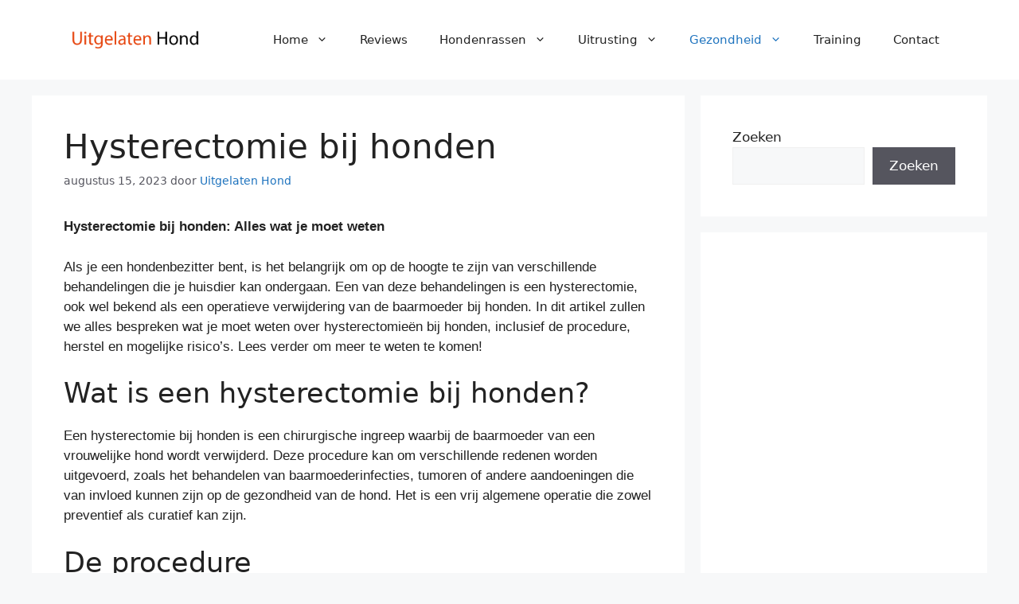

--- FILE ---
content_type: text/html; charset=utf-8
request_url: https://www.google.com/recaptcha/api2/aframe
body_size: 266
content:
<!DOCTYPE HTML><html><head><meta http-equiv="content-type" content="text/html; charset=UTF-8"></head><body><script nonce="bOybDgcmYjVP6a3KPag16A">/** Anti-fraud and anti-abuse applications only. See google.com/recaptcha */ try{var clients={'sodar':'https://pagead2.googlesyndication.com/pagead/sodar?'};window.addEventListener("message",function(a){try{if(a.source===window.parent){var b=JSON.parse(a.data);var c=clients[b['id']];if(c){var d=document.createElement('img');d.src=c+b['params']+'&rc='+(localStorage.getItem("rc::a")?sessionStorage.getItem("rc::b"):"");window.document.body.appendChild(d);sessionStorage.setItem("rc::e",parseInt(sessionStorage.getItem("rc::e")||0)+1);localStorage.setItem("rc::h",'1769144675400');}}}catch(b){}});window.parent.postMessage("_grecaptcha_ready", "*");}catch(b){}</script></body></html>